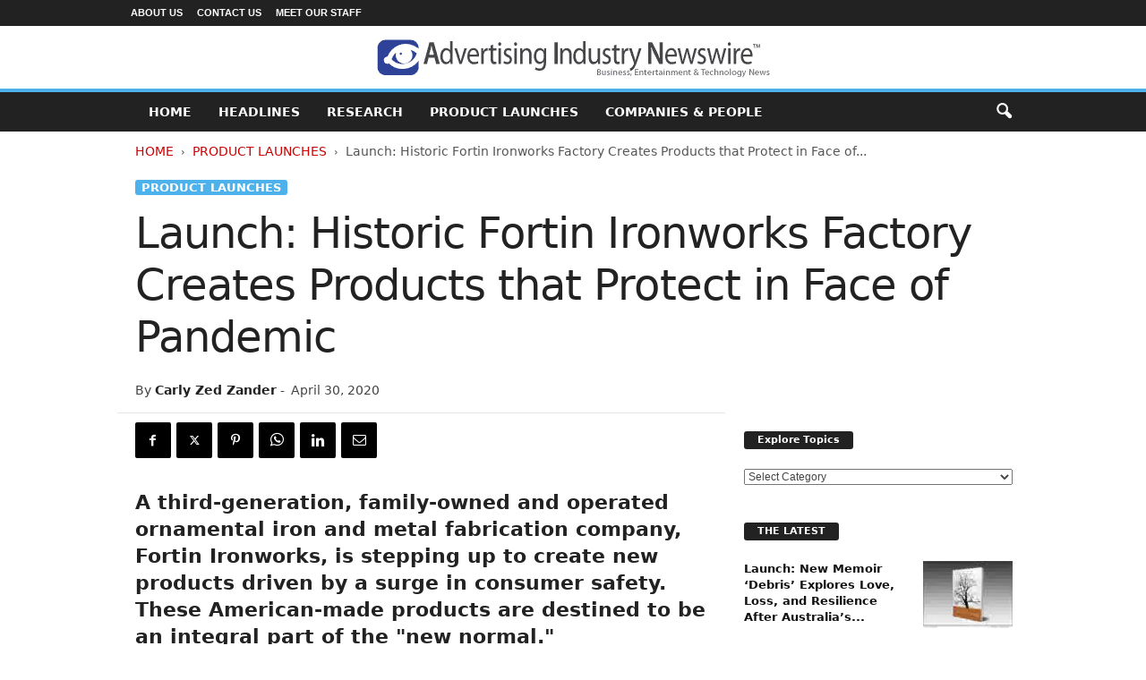

--- FILE ---
content_type: text/html; charset=UTF-8
request_url: https://advertisingindustrynewswire.com/launch-historic-fortin-ironworks-factory-creates-products-that-protect-in-face-of-pandemic/
body_size: 15635
content:
<!doctype html >
<!--[if IE 8]>    <html class="ie8" lang="en-US"> <![endif]-->
<!--[if IE 9]>    <html class="ie9" lang="en-US"> <![endif]-->
<!--[if gt IE 8]><!--> <html lang="en-US"> <!--<![endif]-->
<head>
    <title>Launch: Historic Fortin Ironworks Factory Creates Products that Protect in Face of Pandemic - Advertising Industry Newswire</title>
    <meta charset="UTF-8"/>
    <meta name="viewport" content="width=device-width, initial-scale=1.0">
    <link rel="pingback" href=""/>
    <meta name='robots' content='index, follow, max-image-preview:large, max-snippet:-1, max-video-preview:-1'/>

	<!-- This site is optimized with the Yoast SEO plugin v26.6 - https://yoast.com/wordpress/plugins/seo/ -->
	<link rel="canonical" href="https://advertisingindustrynewswire.com/launch-historic-fortin-ironworks-factory-creates-products-that-protect-in-face-of-pandemic/"/>
	<meta property="og:locale" content="en_US"/>
	<meta property="og:type" content="article"/>
	<meta property="og:title" content="Launch: Historic Fortin Ironworks Factory Creates Products that Protect in Face of Pandemic - Advertising Industry Newswire"/>
	<meta property="og:description" content="Product Launches: -- A third-generation, family-owned and operated ornamental iron and metal fabrication company, Fortin Ironworks, is stepping up to create new products driven by a surge in consumer safety. These American-made products are destined to be an integral part of the &quot;new normal.&quot;"/>
	<meta property="og:url" content="https://advertisingindustrynewswire.com/launch-historic-fortin-ironworks-factory-creates-products-that-protect-in-face-of-pandemic/"/>
	<meta property="og:site_name" content="Advertising Industry Newswire"/>
	<meta property="article:publisher" content="https://www.facebook.com/NeotropeNewsNetwork/"/>
	<meta property="article:author" content="https://www.facebook.com/NeotropeNewsNetwork/"/>
	<meta property="article:published_time" content="2020-04-30T19:20:17+00:00"/>
	<meta property="og:image" content="https://advertisingindustrynewswire.com/META/20-0430s2p-fortin-ironworks-696x522.jpg"/>
	<meta property="og:image:width" content="696"/>
	<meta property="og:image:height" content="522"/>
	<meta property="og:image:type" content="image/jpeg"/>
	<meta name="author" content="Carly Zed Zander"/>
	<meta name="twitter:card" content="summary_large_image"/>
	<meta name="twitter:creator" content="@neotropenews"/>
	<meta name="twitter:site" content="@neotropenews"/>
	<script type="application/ld+json" class="yoast-schema-graph">{"@context":"https://schema.org","@graph":[{"@type":"WebPage","@id":"https://advertisingindustrynewswire.com/launch-historic-fortin-ironworks-factory-creates-products-that-protect-in-face-of-pandemic/","url":"https://advertisingindustrynewswire.com/launch-historic-fortin-ironworks-factory-creates-products-that-protect-in-face-of-pandemic/","name":"Launch: Historic Fortin Ironworks Factory Creates Products that Protect in Face of Pandemic - Advertising Industry Newswire","isPartOf":{"@id":"https://advertisingindustrynewswire.com/#website"},"primaryImageOfPage":{"@id":"https://advertisingindustrynewswire.com/launch-historic-fortin-ironworks-factory-creates-products-that-protect-in-face-of-pandemic/#primaryimage"},"image":{"@id":"https://advertisingindustrynewswire.com/launch-historic-fortin-ironworks-factory-creates-products-that-protect-in-face-of-pandemic/#primaryimage"},"thumbnailUrl":"https://advertisingindustrynewswire.com/META/20-0430s2p-fortin-ironworks-696x522.jpg","datePublished":"2020-04-30T19:20:17+00:00","author":{"@id":"https://advertisingindustrynewswire.com/#/schema/person/ba7a72aa6a23b0994d501888d30ee4cd"},"breadcrumb":{"@id":"https://advertisingindustrynewswire.com/launch-historic-fortin-ironworks-factory-creates-products-that-protect-in-face-of-pandemic/#breadcrumb"},"inLanguage":"en-US","potentialAction":[{"@type":"ReadAction","target":["https://advertisingindustrynewswire.com/launch-historic-fortin-ironworks-factory-creates-products-that-protect-in-face-of-pandemic/"]}]},{"@type":"ImageObject","inLanguage":"en-US","@id":"https://advertisingindustrynewswire.com/launch-historic-fortin-ironworks-factory-creates-products-that-protect-in-face-of-pandemic/#primaryimage","url":"https://advertisingindustrynewswire.com/META/20-0430s2p-fortin-ironworks-696x522.jpg","contentUrl":"https://advertisingindustrynewswire.com/META/20-0430s2p-fortin-ironworks-696x522.jpg","width":696,"height":522},{"@type":"BreadcrumbList","@id":"https://advertisingindustrynewswire.com/launch-historic-fortin-ironworks-factory-creates-products-that-protect-in-face-of-pandemic/#breadcrumb","itemListElement":[{"@type":"ListItem","position":1,"name":"Home","item":"https://advertisingindustrynewswire.com/"},{"@type":"ListItem","position":2,"name":"Launch: Historic Fortin Ironworks Factory Creates Products that Protect in Face of Pandemic"}]},{"@type":"WebSite","@id":"https://advertisingindustrynewswire.com/#website","url":"https://advertisingindustrynewswire.com/","name":"Advertising Industry Newswire","description":"Advertising and Marketing News","potentialAction":[{"@type":"SearchAction","target":{"@type":"EntryPoint","urlTemplate":"https://advertisingindustrynewswire.com/?s={search_term_string}"},"query-input":{"@type":"PropertyValueSpecification","valueRequired":true,"valueName":"search_term_string"}}],"inLanguage":"en-US"},{"@type":"Person","@id":"https://advertisingindustrynewswire.com/#/schema/person/ba7a72aa6a23b0994d501888d30ee4cd","name":"Carly Zed Zander","image":{"@type":"ImageObject","inLanguage":"en-US","@id":"https://advertisingindustrynewswire.com/#/schema/person/image/","url":"https://advertisingindustrynewswire.com/META/carly-zander-256x256-96x96.jpg","contentUrl":"https://advertisingindustrynewswire.com/META/carly-zander-256x256-96x96.jpg","caption":"Carly Zed Zander"},"description":"Author Carly Zander has written for numerous publications including CrossMedia and Search Engine Intelligence, and in the music business for outfits like Neotrope® Records. She is a full-time content manager for the Neotrope® News Network.","sameAs":["https://AdvertisingIndustryNewswire.com","https://www.facebook.com/NeotropeNewsNetwork/","https://x.com/neotropenews"],"url":"https://advertisingindustrynewswire.com/author/carlyz/"}]}</script>
	<!-- / Yoast SEO plugin. -->


<style id='wp-img-auto-sizes-contain-inline-css' type='text/css'>img:is([sizes=auto i],[sizes^="auto," i]){contain-intrinsic-size:3000px 1500px}</style>
<style id='classic-theme-styles-inline-css' type='text/css'>.wp-block-button__link{color:#fff;background-color:#32373c;border-radius:9999px;box-shadow:none;text-decoration:none;padding:calc(.667em + 2px) calc(1.333em + 2px);font-size:1.125em}.wp-block-file__button{background:#32373c;color:#fff;text-decoration:none}</style>
<link rel='stylesheet' id='td-theme-css' href='https://advertisingindustrynewswire.com/wp-content/themes/Neotrope/style.css' type='text/css' media='all'/>
<style id='td-theme-inline-css' type='text/css'>@media (max-width:767px){.td-header-desktop-wrap{display:none}}@media (min-width:767px){.td-header-mobile-wrap{display:none}}</style>
<link rel='stylesheet' id='td-legacy-framework-front-style-css' href='https://advertisingindustrynewswire.com/wp-content/plugins/td-composer/legacy/Newsmag/assets/css/td_legacy_main.css' type='text/css' media='all'/>
<script type="text/javascript" src="https://advertisingindustrynewswire.com/wp-includes/js/jquery/jquery.min.js" id="jquery-core-js"></script>
<script type="text/javascript" src="https://advertisingindustrynewswire.com/wp-includes/js/jquery/jquery-migrate.min.js" id="jquery-migrate-js"></script>
<link rel="https://api.w.org/" href="https://advertisingindustrynewswire.com/wp-json/"/><link rel="alternate" title="JSON" type="application/json" href="https://advertisingindustrynewswire.com/wp-json/wp/v2/posts/6678"/>
<link rel='shortlink' href='https://advertisingindustrynewswire.com/?p=6678'/>

<!-- JS generated by theme -->

<script type="text/javascript" id="td-generated-header-js">var tdBlocksArray=[];function tdBlock(){this.id='';this.block_type=1;this.atts='';this.td_column_number='';this.td_current_page=1;this.post_count=0;this.found_posts=0;this.max_num_pages=0;this.td_filter_value='';this.is_ajax_running=false;this.td_user_action='';this.header_color='';this.ajax_pagination_infinite_stop='';}(function(){var htmlTag=document.getElementsByTagName("html")[0];if(navigator.userAgent.indexOf("MSIE 10.0")>-1){htmlTag.className+=' ie10';}if(!!navigator.userAgent.match(/Trident.*rv\:11\./)){htmlTag.className+=' ie11';}if(navigator.userAgent.indexOf("Edge")>-1){htmlTag.className+=' ieEdge';}if(/(iPad|iPhone|iPod)/g.test(navigator.userAgent)){htmlTag.className+=' td-md-is-ios';}var user_agent=navigator.userAgent.toLowerCase();if(user_agent.indexOf("android")>-1){htmlTag.className+=' td-md-is-android';}if(-1!==navigator.userAgent.indexOf('Mac OS X')){htmlTag.className+=' td-md-is-os-x';}if(/chrom(e|ium)/.test(navigator.userAgent.toLowerCase())){htmlTag.className+=' td-md-is-chrome';}if(-1!==navigator.userAgent.indexOf('Firefox')){htmlTag.className+=' td-md-is-firefox';}if(-1!==navigator.userAgent.indexOf('Safari')&&-1===navigator.userAgent.indexOf('Chrome')){htmlTag.className+=' td-md-is-safari';}if(-1!==navigator.userAgent.indexOf('IEMobile')){htmlTag.className+=' td-md-is-iemobile';}})();var tdLocalCache={};(function(){"use strict";tdLocalCache={data:{},remove:function(resource_id){delete tdLocalCache.data[resource_id];},exist:function(resource_id){return tdLocalCache.data.hasOwnProperty(resource_id)&&tdLocalCache.data[resource_id]!==null;},get:function(resource_id){return tdLocalCache.data[resource_id];},set:function(resource_id,cachedData){tdLocalCache.remove(resource_id);tdLocalCache.data[resource_id]=cachedData;}};})();var td_viewport_interval_list=[{"limitBottom":767,"sidebarWidth":251},{"limitBottom":1023,"sidebarWidth":339}];var tdc_is_installed="yes";var tdc_domain_active=false;var td_ajax_url="https:\/\/advertisingindustrynewswire.com\/wp-admin\/admin-ajax.php?td_theme_name=Newsmag&v=5.4.3.4";var td_get_template_directory_uri="https:\/\/advertisingindustrynewswire.com\/wp-content\/plugins\/td-composer\/legacy\/common";var tds_snap_menu="";var tds_logo_on_sticky="";var tds_header_style="8";var td_please_wait="Please wait...";var td_email_user_pass_incorrect="User or password incorrect!";var td_email_user_incorrect="Email or username incorrect!";var td_email_incorrect="Email incorrect!";var td_user_incorrect="Username incorrect!";var td_email_user_empty="Email or username empty!";var td_pass_empty="Pass empty!";var td_pass_pattern_incorrect="Invalid Pass Pattern!";var td_retype_pass_incorrect="Retyped Pass incorrect!";var tds_more_articles_on_post_enable="";var tds_more_articles_on_post_time_to_wait="";var tds_more_articles_on_post_pages_distance_from_top=0;var tds_captcha="";var tds_theme_color_site_wide="#4db2ec";var tds_smart_sidebar="";var tdThemeName="Newsmag";var tdThemeNameWl="Newsmag";var td_magnific_popup_translation_tPrev="Previous (Left arrow key)";var td_magnific_popup_translation_tNext="Next (Right arrow key)";var td_magnific_popup_translation_tCounter="%curr% of %total%";var td_magnific_popup_translation_ajax_tError="The content from %url% could not be loaded.";var td_magnific_popup_translation_image_tError="The image #%curr% could not be loaded.";var tdBlockNonce="568fd5d8f7";var tdMobileMenu="enabled";var tdMobileSearch="enabled";var tdDateNamesI18n={"month_names":["January","February","March","April","May","June","July","August","September","October","November","December"],"month_names_short":["Jan","Feb","Mar","Apr","May","Jun","Jul","Aug","Sep","Oct","Nov","Dec"],"day_names":["Sunday","Monday","Tuesday","Wednesday","Thursday","Friday","Saturday"],"day_names_short":["Sun","Mon","Tue","Wed","Thu","Fri","Sat"]};var td_deploy_mode="deploy";var td_ad_background_click_link="";var td_ad_background_click_target="";</script>


<!-- Header style compiled by theme -->

<style>.td-pb-row [class*="td-pb-span"],.td-pb-border-top,.page-template-page-title-sidebar-php .td-page-content>.wpb_row:first-child,.td-post-sharing,.td-post-content,.td-post-next-prev,.author-box-wrap,.td-comments-title-wrap,.comment-list,.comment-respond,.td-post-template-5 header,.td-container,.wpb_content_element,.wpb_column,.wpb_row,.white-menu .td-header-container .td-header-main-menu,.td-post-template-1 .td-post-content,.td-post-template-4 .td-post-sharing-top,.td-header-style-6 .td-header-header .td-make-full,#disqus_thread,.page-template-page-pagebuilder-title-php .td-page-content>.wpb_row:first-child,.td-footer-container:before{border-color:#fff}.td-top-border{border-color:#fff!important}.td-container-border:after,
    .td-next-prev-separator,
    .td-container .td-pb-row .wpb_column:before,
    .td-container-border:before,
    .td-main-content:before,
    .td-main-sidebar:before,
    .td-pb-row .td-pb-span4:nth-of-type(3):after,
    .td-pb-row .td-pb-span4:nth-last-of-type(3):after {background-color:#fff}@media (max-width:767px){.white-menu .td-header-main-menu{border-color:#fff}}.td-footer-container,.td-footer-container .td_module_mx3 .meta-info,.td-footer-container .td_module_14 .meta-info,.td-footer-container .td_module_mx1 .td-block14-border{background-color:#000}.td-footer-container .widget_calendar #today{background-color:transparent}</style>




<script type="application/ld+json">
    {
        "@context": "https://schema.org",
        "@type": "BreadcrumbList",
        "itemListElement": [
            {
                "@type": "ListItem",
                "position": 1,
                "item": {
                    "@type": "WebSite",
                    "@id": "https://advertisingindustrynewswire.com/",
                    "name": "Home"
                }
            },
            {
                "@type": "ListItem",
                "position": 2,
                    "item": {
                    "@type": "WebPage",
                    "@id": "https://advertisingindustrynewswire.com/news-product-launches/",
                    "name": "Product Launches"
                }
            }
            ,{
                "@type": "ListItem",
                "position": 3,
                    "item": {
                    "@type": "WebPage",
                    "@id": "https://advertisingindustrynewswire.com/launch-historic-fortin-ironworks-factory-creates-products-that-protect-in-face-of-pandemic/",
                    "name": "Launch: Historic Fortin Ironworks Factory Creates Products that Protect in Face of..."                                
                }
            }    
        ]
    }
</script>
		<style type="text/css" id="wp-custom-css">.entry-crumbs{margin-bottom:18px;font-size:14px;color:#555}.homeh1{font-size:20px;font-weight:700;text-align:center;border-bottom:1px #aaa solid;padding-bottom:24px}.td-post-content p a{text-decoration:underline!important}.entry-crumbs a:active{margin-bottom:18px;font-size:14px;color:#c00}.entry-crumbs a{margin-bottom:18px;font-size:14px;color:#c00;text-transform:uppercase}.td-tags{font-size:13px}.td-post-small-box{height:20px;line-height:24px;margin-bottom:5px}.td_module_mx2 .item-details{margin:0 20px 20px 20px;display:block;min-height:60px}.meta-info{font-size:14px;color:#444;line-height:21px;margin-top:21px;margin-bottom:21px}.td-category{font-size:13px}.entry-category{height:20px;line-height:24px;margin-bottom:5px}@media (min-width:1021px){.td-footer-container,.td-sub-footer-container.td-container{width:100%}.td-footer-container.td-container .td-pb-row,.td-sub-footer-container .td-pb-row{width:1021px;margin-left:auto;margin-right:auto}}@media (min-width:768px) and (max-width:1021px){.td-footer-container,.td-footer-container.td-container .td-pb-row,.td-sub-footer-container .td-pb-row{width:756px;margin-left:auto;margin-right:auto}.td-footer-container,.td-sub-footer-container.td-container{width:100%}}h4{font-size:14px;padding-bottom:1px}.td_block_3 .td-module-thumb .entry-thumb{border-bottom:2px solid gray}.td_block_4 .td-module-thumb .entry-thumb{border-bottom:2px solid gray}.td-post-content ul li{padding-bottom:10px;line-height:1.5em}.buttonn3{background-color:#9e1b32;border:none;color:#fff;padding:4px 8px 6px;text-align:center;text-decoration:none;font-size:13px}.homeh1{font-family:serif;font-weight:500;line-height:1.2em;text-align:left;padding:0 20px 20px 10px}.td_block_9 .td-post-author-name{display:none}.neo-center{text-align:center}.neobutnn{padding:4px;border:1px solid #aaa;background-color:#eee;color:#ccc}.sidebarky{text-align:center;padding:10px;border:1px solid #aaa;border-top:2px solid #333;background-color:#fefefe}</style>
			<style id="tdw-css-placeholder"></style><style id='global-styles-inline-css' type='text/css'>:root{--wp--preset--aspect-ratio--square:1;--wp--preset--aspect-ratio--4-3: 4/3;--wp--preset--aspect-ratio--3-4: 3/4;--wp--preset--aspect-ratio--3-2: 3/2;--wp--preset--aspect-ratio--2-3: 2/3;--wp--preset--aspect-ratio--16-9: 16/9;--wp--preset--aspect-ratio--9-16: 9/16;--wp--preset--color--black:#000;--wp--preset--color--cyan-bluish-gray:#abb8c3;--wp--preset--color--white:#fff;--wp--preset--color--pale-pink:#f78da7;--wp--preset--color--vivid-red:#cf2e2e;--wp--preset--color--luminous-vivid-orange:#ff6900;--wp--preset--color--luminous-vivid-amber:#fcb900;--wp--preset--color--light-green-cyan:#7bdcb5;--wp--preset--color--vivid-green-cyan:#00d084;--wp--preset--color--pale-cyan-blue:#8ed1fc;--wp--preset--color--vivid-cyan-blue:#0693e3;--wp--preset--color--vivid-purple:#9b51e0;--wp--preset--gradient--vivid-cyan-blue-to-vivid-purple:linear-gradient(135deg,#0693e3 0%,#9b51e0 100%);--wp--preset--gradient--light-green-cyan-to-vivid-green-cyan:linear-gradient(135deg,#7adcb4 0%,#00d082 100%);--wp--preset--gradient--luminous-vivid-amber-to-luminous-vivid-orange:linear-gradient(135deg,#fcb900 0%,#ff6900 100%);--wp--preset--gradient--luminous-vivid-orange-to-vivid-red:linear-gradient(135deg,#ff6900 0%,#cf2e2e 100%);--wp--preset--gradient--very-light-gray-to-cyan-bluish-gray:linear-gradient(135deg,#eee 0%,#a9b8c3 100%);--wp--preset--gradient--cool-to-warm-spectrum:linear-gradient(135deg,#4aeadc 0%,#9778d1 20%,#cf2aba 40%,#ee2c82 60%,#fb6962 80%,#fef84c 100%);--wp--preset--gradient--blush-light-purple:linear-gradient(135deg,#ffceec 0%,#9896f0 100%);--wp--preset--gradient--blush-bordeaux:linear-gradient(135deg,#fecda5 0%,#fe2d2d 50%,#6b003e 100%);--wp--preset--gradient--luminous-dusk:linear-gradient(135deg,#ffcb70 0%,#c751c0 50%,#4158d0 100%);--wp--preset--gradient--pale-ocean:linear-gradient(135deg,#fff5cb 0%,#b6e3d4 50%,#33a7b5 100%);--wp--preset--gradient--electric-grass:linear-gradient(135deg,#caf880 0%,#71ce7e 100%);--wp--preset--gradient--midnight:linear-gradient(135deg,#020381 0%,#2874fc 100%);--wp--preset--font-size--small:10px;--wp--preset--font-size--medium:20px;--wp--preset--font-size--large:30px;--wp--preset--font-size--x-large:42px;--wp--preset--font-size--regular:14px;--wp--preset--font-size--larger:48px;--wp--preset--spacing--20:.44rem;--wp--preset--spacing--30:.67rem;--wp--preset--spacing--40:1rem;--wp--preset--spacing--50:1.5rem;--wp--preset--spacing--60:2.25rem;--wp--preset--spacing--70:3.38rem;--wp--preset--spacing--80:5.06rem;--wp--preset--shadow--natural:6px 6px 9px rgba(0,0,0,.2);--wp--preset--shadow--deep:12px 12px 50px rgba(0,0,0,.4);--wp--preset--shadow--sharp:6px 6px 0 rgba(0,0,0,.2);--wp--preset--shadow--outlined:6px 6px 0 -3px #fff , 6px 6px #000;--wp--preset--shadow--crisp:6px 6px 0 #000}:where(.is-layout-flex){gap:.5em}:where(.is-layout-grid){gap:.5em}body .is-layout-flex{display:flex}.is-layout-flex{flex-wrap:wrap;align-items:center}.is-layout-flex > :is(*, div){margin:0}body .is-layout-grid{display:grid}.is-layout-grid > :is(*, div){margin:0}:where(.wp-block-columns.is-layout-flex){gap:2em}:where(.wp-block-columns.is-layout-grid){gap:2em}:where(.wp-block-post-template.is-layout-flex){gap:1.25em}:where(.wp-block-post-template.is-layout-grid){gap:1.25em}.has-black-color{color:var(--wp--preset--color--black)!important}.has-cyan-bluish-gray-color{color:var(--wp--preset--color--cyan-bluish-gray)!important}.has-white-color{color:var(--wp--preset--color--white)!important}.has-pale-pink-color{color:var(--wp--preset--color--pale-pink)!important}.has-vivid-red-color{color:var(--wp--preset--color--vivid-red)!important}.has-luminous-vivid-orange-color{color:var(--wp--preset--color--luminous-vivid-orange)!important}.has-luminous-vivid-amber-color{color:var(--wp--preset--color--luminous-vivid-amber)!important}.has-light-green-cyan-color{color:var(--wp--preset--color--light-green-cyan)!important}.has-vivid-green-cyan-color{color:var(--wp--preset--color--vivid-green-cyan)!important}.has-pale-cyan-blue-color{color:var(--wp--preset--color--pale-cyan-blue)!important}.has-vivid-cyan-blue-color{color:var(--wp--preset--color--vivid-cyan-blue)!important}.has-vivid-purple-color{color:var(--wp--preset--color--vivid-purple)!important}.has-black-background-color{background-color:var(--wp--preset--color--black)!important}.has-cyan-bluish-gray-background-color{background-color:var(--wp--preset--color--cyan-bluish-gray)!important}.has-white-background-color{background-color:var(--wp--preset--color--white)!important}.has-pale-pink-background-color{background-color:var(--wp--preset--color--pale-pink)!important}.has-vivid-red-background-color{background-color:var(--wp--preset--color--vivid-red)!important}.has-luminous-vivid-orange-background-color{background-color:var(--wp--preset--color--luminous-vivid-orange)!important}.has-luminous-vivid-amber-background-color{background-color:var(--wp--preset--color--luminous-vivid-amber)!important}.has-light-green-cyan-background-color{background-color:var(--wp--preset--color--light-green-cyan)!important}.has-vivid-green-cyan-background-color{background-color:var(--wp--preset--color--vivid-green-cyan)!important}.has-pale-cyan-blue-background-color{background-color:var(--wp--preset--color--pale-cyan-blue)!important}.has-vivid-cyan-blue-background-color{background-color:var(--wp--preset--color--vivid-cyan-blue)!important}.has-vivid-purple-background-color{background-color:var(--wp--preset--color--vivid-purple)!important}.has-black-border-color{border-color:var(--wp--preset--color--black)!important}.has-cyan-bluish-gray-border-color{border-color:var(--wp--preset--color--cyan-bluish-gray)!important}.has-white-border-color{border-color:var(--wp--preset--color--white)!important}.has-pale-pink-border-color{border-color:var(--wp--preset--color--pale-pink)!important}.has-vivid-red-border-color{border-color:var(--wp--preset--color--vivid-red)!important}.has-luminous-vivid-orange-border-color{border-color:var(--wp--preset--color--luminous-vivid-orange)!important}.has-luminous-vivid-amber-border-color{border-color:var(--wp--preset--color--luminous-vivid-amber)!important}.has-light-green-cyan-border-color{border-color:var(--wp--preset--color--light-green-cyan)!important}.has-vivid-green-cyan-border-color{border-color:var(--wp--preset--color--vivid-green-cyan)!important}.has-pale-cyan-blue-border-color{border-color:var(--wp--preset--color--pale-cyan-blue)!important}.has-vivid-cyan-blue-border-color{border-color:var(--wp--preset--color--vivid-cyan-blue)!important}.has-vivid-purple-border-color{border-color:var(--wp--preset--color--vivid-purple)!important}.has-vivid-cyan-blue-to-vivid-purple-gradient-background{background:var(--wp--preset--gradient--vivid-cyan-blue-to-vivid-purple)!important}.has-light-green-cyan-to-vivid-green-cyan-gradient-background{background:var(--wp--preset--gradient--light-green-cyan-to-vivid-green-cyan)!important}.has-luminous-vivid-amber-to-luminous-vivid-orange-gradient-background{background:var(--wp--preset--gradient--luminous-vivid-amber-to-luminous-vivid-orange)!important}.has-luminous-vivid-orange-to-vivid-red-gradient-background{background:var(--wp--preset--gradient--luminous-vivid-orange-to-vivid-red)!important}.has-very-light-gray-to-cyan-bluish-gray-gradient-background{background:var(--wp--preset--gradient--very-light-gray-to-cyan-bluish-gray)!important}.has-cool-to-warm-spectrum-gradient-background{background:var(--wp--preset--gradient--cool-to-warm-spectrum)!important}.has-blush-light-purple-gradient-background{background:var(--wp--preset--gradient--blush-light-purple)!important}.has-blush-bordeaux-gradient-background{background:var(--wp--preset--gradient--blush-bordeaux)!important}.has-luminous-dusk-gradient-background{background:var(--wp--preset--gradient--luminous-dusk)!important}.has-pale-ocean-gradient-background{background:var(--wp--preset--gradient--pale-ocean)!important}.has-electric-grass-gradient-background{background:var(--wp--preset--gradient--electric-grass)!important}.has-midnight-gradient-background{background:var(--wp--preset--gradient--midnight)!important}.has-small-font-size{font-size:var(--wp--preset--font-size--small)!important}.has-medium-font-size{font-size:var(--wp--preset--font-size--medium)!important}.has-large-font-size{font-size:var(--wp--preset--font-size--large)!important}.has-x-large-font-size{font-size:var(--wp--preset--font-size--x-large)!important}</style>
</head>

<body class="wp-singular post-template-default single single-post postid-6678 single-format-standard wp-theme-Neotrope launch-historic-fortin-ironworks-factory-creates-products-that-protect-in-face-of-pandemic global-block-template-1 single_template_2 white-grid td-full-layout" itemscope="itemscope" itemtype="https://schema.org/WebPage">

        <div class="td-scroll-up  td-hide-scroll-up-on-mob" style="display:none;"><i class="td-icon-menu-up"></i></div>

    
    <div class="td-menu-background"></div>
<div id="td-mobile-nav">
    <div class="td-mobile-container">
        <!-- mobile menu top section -->
        <div class="td-menu-socials-wrap">
            <!-- socials -->
            <div class="td-menu-socials">
                
        <span class="td-social-icon-wrap">
            <a target="_blank" href="https://www.facebook.com/NeotropeNewsNetwork/" title="Facebook">
                <i class="td-icon-font td-icon-facebook"></i>
                <span style="display: none">Facebook</span>
            </a>
        </span>
        <span class="td-social-icon-wrap">
            <a target="_blank" href="https://advertisingindustrynewswire.com/feed/" title="RSS">
                <i class="td-icon-font td-icon-rss"></i>
                <span style="display: none">RSS</span>
            </a>
        </span>
        <span class="td-social-icon-wrap">
            <a target="_blank" href="https://twitter.com/NeotropeNews" title="Twitter">
                <i class="td-icon-font td-icon-twitter"></i>
                <span style="display: none">Twitter</span>
            </a>
        </span>            </div>
            <!-- close button -->
            <div class="td-mobile-close">
                <span><i class="td-icon-close-mobile"></i></span>
            </div>
        </div>

        <!-- login section -->
        
        <!-- menu section -->
        <div class="td-mobile-content">
            <div class="menu-mainmenu-container"><ul id="menu-mainmenu" class="td-mobile-main-menu"><li id="menu-item-3471" class="menu-item menu-item-type-custom menu-item-object-custom menu-item-home menu-item-first menu-item-3471"><a href="http://advertisingindustrynewswire.com">HOME</a></li>
<li id="menu-item-4029" class="menu-item menu-item-type-taxonomy menu-item-object-category menu-item-4029"><a href="https://advertisingindustrynewswire.com/headlines/">Headlines</a></li>
<li id="menu-item-3472" class="menu-item menu-item-type-taxonomy menu-item-object-category menu-item-3472"><a href="https://advertisingindustrynewswire.com/market-research/">Research</a></li>
<li id="menu-item-3473" class="menu-item menu-item-type-taxonomy menu-item-object-category current-post-ancestor current-menu-parent current-post-parent menu-item-3473"><a href="https://advertisingindustrynewswire.com/news-product-launches/">Product Launches</a></li>
<li id="menu-item-4037" class="menu-item menu-item-type-taxonomy menu-item-object-category menu-item-4037"><a href="https://advertisingindustrynewswire.com/companies-and-people/">Companies &#038; People</a></li>
</ul></div>        </div>
    </div>

    <!-- register/login section -->
    </div>    <div class="td-search-background"></div>
<div class="td-search-wrap-mob">
	<div class="td-drop-down-search">
		<form method="get" class="td-search-form" action="https://advertisingindustrynewswire.com/">
			<!-- close button -->
			<div class="td-search-close">
				<span><i class="td-icon-close-mobile"></i></span>
			</div>
			<div role="search" class="td-search-input">
				<span>Search</span>
				<input id="td-header-search-mob" type="text" value="" name="s" autocomplete="off"/>
			</div>
		</form>
		<div id="td-aj-search-mob"></div>
	</div>
</div>

    <div id="td-outer-wrap">
    
        <div class="td-outer-container">
        
            <!--
Header style 8
-->
<div class="td-header-wrap td-header-style-8">
    <div class="td-top-menu-full">
        <div class="td-header-row td-header-top-menu td-make-full">
            
    <div class="td-top-bar-container top-bar-style-1">
        <div class="td-header-sp-top-menu">

    <div class="menu-top-container"><ul id="menu-tiptop" class="top-header-menu"><li id="menu-item-3470" class="menu-item menu-item-type-post_type menu-item-object-page menu-item-first td-menu-item td-normal-menu menu-item-3470"><a href="https://advertisingindustrynewswire.com/about-site/">About Us</a></li>
<li id="menu-item-3680" class="menu-item menu-item-type-post_type menu-item-object-page td-menu-item td-normal-menu menu-item-3680"><a href="https://advertisingindustrynewswire.com/contact/">Contact Us</a></li>
<li id="menu-item-3681" class="menu-item menu-item-type-post_type menu-item-object-page td-menu-item td-normal-menu menu-item-3681"><a href="https://advertisingindustrynewswire.com/meet-our-staff/">Meet Our Staff</a></li>
</ul></div></div>            </div>

        </div>
    </div>

    <div class="td-header-row td-header-header">
        <div class="td-header-sp-logo">
            		<a class="td-main-logo" href="https://advertisingindustrynewswire.com/">
			<img src="https://advertisingindustrynewswire.com/META/AIN-newswire-logo-440x44.png" alt="Advertising and Marketing News" title="Advertising and Marketing News" width="" height=""/>
			<span class="td-visual-hidden">Advertising Industry Newswire</span>
		</a>
		        </div>
    </div>

    <div class="td-header-menu-wrap">
        <div class="td-header-row td-header-border td-header-main-menu">
            <div class="td-make-full">
                <div id="td-header-menu" role="navigation">
        <div id="td-top-mobile-toggle"><span><i class="td-icon-font td-icon-mobile"></i></span></div>
        <div class="td-main-menu-logo td-logo-in-header">
                <a class="td-main-logo" href="https://advertisingindustrynewswire.com/">
            <img src="https://advertisingindustrynewswire.com/META/AIN-newswire-logo-440x44.png" alt="Advertising and Marketing News" title="Advertising and Marketing News" width="" height=""/>
        </a>
        </div>
    <div class="menu-mainmenu-container"><ul id="menu-mainmenu-1" class="sf-menu"><li class="menu-item menu-item-type-custom menu-item-object-custom menu-item-home menu-item-first td-menu-item td-normal-menu menu-item-3471"><a href="http://advertisingindustrynewswire.com">HOME</a></li>
<li class="menu-item menu-item-type-taxonomy menu-item-object-category td-menu-item td-normal-menu menu-item-4029"><a href="https://advertisingindustrynewswire.com/headlines/">Headlines</a></li>
<li class="menu-item menu-item-type-taxonomy menu-item-object-category td-menu-item td-normal-menu menu-item-3472"><a href="https://advertisingindustrynewswire.com/market-research/">Research</a></li>
<li class="menu-item menu-item-type-taxonomy menu-item-object-category current-post-ancestor current-menu-parent current-post-parent td-menu-item td-normal-menu menu-item-3473"><a href="https://advertisingindustrynewswire.com/news-product-launches/">Product Launches</a></li>
<li class="menu-item menu-item-type-taxonomy menu-item-object-category td-menu-item td-normal-menu menu-item-4037"><a href="https://advertisingindustrynewswire.com/companies-and-people/">Companies &#038; People</a></li>
</ul></div></div>

<div class="td-search-wrapper">
    <div id="td-top-search">
        <!-- Search -->
        <div class="header-search-wrap">
            <div class="dropdown header-search">
                <a id="td-header-search-button" href="#" role="button" aria-label="search icon" class="dropdown-toggle " data-toggle="dropdown"><i class="td-icon-search"></i></a>
                                <span id="td-header-search-button-mob" class="dropdown-toggle " data-toggle="dropdown"><i class="td-icon-search"></i></span>
                            </div>
        </div>
    </div>
</div>

<div class="header-search-wrap">
	<div class="dropdown header-search">
		<div class="td-drop-down-search">
			<form method="get" class="td-search-form" action="https://advertisingindustrynewswire.com/">
				<div role="search" class="td-head-form-search-wrap">
					<input class="needsclick" id="td-header-search" type="text" value="" name="s" autocomplete="off"/><input class="wpb_button wpb_btn-inverse btn" type="submit" id="td-header-search-top" value="Search"/>
				</div>
			</form>
			<div id="td-aj-search"></div>
		</div>
	</div>
</div>            </div>
        </div>
    </div>

    <div class="td-header-container">
        <div class="td-header-row">
            <div class="td-header-sp-rec">
                
<div class="td-header-ad-wrap  td-ad">
    

</div>            </div>
        </div>
    </div>
</div><div class="td-container td-post-template-2">
    <div class="td-container-border">
        <article id="post-6678" class="post-6678 post type-post status-publish format-standard has-post-thumbnail hentry category-featured category-news-product-launches tag-building-products tag-business tag-columbus-business tag-construction-and-building tag-custom-metalwork tag-environmental-health-and-safety tag-fortin-ironworks tag-manufacturing tag-metal-manufacturing tag-mining-and-metals tag-ohio-business" itemscope itemtype="https://schema.org/Article">
            <div class="td-pb-row">
                <div class="td-pb-span12">
                    <div class="td-post-header td-pb-padding-side">
                        <div class="entry-crumbs"><span><a title="" class="entry-crumb" href="https://advertisingindustrynewswire.com/">Home</a></span> <i class="td-icon-right td-bread-sep"></i> <span><a title="View all posts in Product Launches" class="entry-crumb" href="https://advertisingindustrynewswire.com/news-product-launches/">Product Launches</a></span> <i class="td-icon-right td-bread-sep td-bred-no-url-last"></i> <span class="td-bred-no-url-last">Launch: Historic Fortin Ironworks Factory Creates Products that Protect in Face of...</span></div>
                       

                        <header>
<ul class="td-category"><li class="entry-category"><a href="https://advertisingindustrynewswire.com/news-product-launches/">Product Launches</a></li></ul><h1 class="entry-title">Launch: Historic Fortin Ironworks Factory Creates Products that Protect in Face of Pandemic</h1>

                            

                            <div class="meta-info">

                                <div class="td-post-author-name"><div class="td-author-by">By</div> <a href="https://advertisingindustrynewswire.com/author/carlyz/">Carly Zed Zander</a><div class="td-author-line"> - </div> </div>                                <span class="td-post-date"><time class="entry-date updated td-module-date" datetime="2020-04-30T12:20:17-07:00">April 30, 2020</time></span>                                                                                                                            </div>
                        </header>
                    </div>
                </div>
            </div> <!-- /.td-pb-row -->

            <div class="td-pb-row">
                                            <div class="td-pb-span8 td-main-content" role="main">
                                <div class="td-ss-main-content">
                                    
        <div class="td-post-sharing-top td-pb-padding-side"><div id="td_social_sharing_article_top" class="td-post-sharing td-ps-dark-bg td-ps-notext td-post-sharing-style14 "><div class="td-post-sharing-visible"><a class="td-social-sharing-button td-social-sharing-button-js td-social-network td-social-facebook" href="https://www.facebook.com/sharer.php?u=https%3A%2F%2Fadvertisingindustrynewswire.com%2Flaunch-historic-fortin-ironworks-factory-creates-products-that-protect-in-face-of-pandemic%2F" title="Facebook"><div class="td-social-but-icon"><i class="td-icon-facebook"></i></div><div class="td-social-but-text">Facebook</div></a><a class="td-social-sharing-button td-social-sharing-button-js td-social-network td-social-twitter" href="https://twitter.com/intent/tweet?text=Launch%3A+Historic+Fortin+Ironworks+Factory+Creates+Products+that+Protect+in+Face+of+Pandemic&url=https%3A%2F%2Fadvertisingindustrynewswire.com%2Flaunch-historic-fortin-ironworks-factory-creates-products-that-protect-in-face-of-pandemic%2F&via=neotropenews" title="Twitter"><div class="td-social-but-icon"><i class="td-icon-twitter"></i></div><div class="td-social-but-text">Twitter</div></a><a class="td-social-sharing-button td-social-sharing-button-js td-social-network td-social-pinterest" href="https://pinterest.com/pin/create/button/?url=https://advertisingindustrynewswire.com/launch-historic-fortin-ironworks-factory-creates-products-that-protect-in-face-of-pandemic/&amp;media=https://advertisingindustrynewswire.com/META/20-0430s2p-fortin-ironworks-696x522.jpg&description=Launch%3A+Historic+Fortin+Ironworks+Factory+Creates+Products+that+Protect+in+Face+of+Pandemic" title="Pinterest"><div class="td-social-but-icon"><i class="td-icon-pinterest"></i></div><div class="td-social-but-text">Pinterest</div></a><a class="td-social-sharing-button td-social-sharing-button-js td-social-network td-social-whatsapp" href="https://api.whatsapp.com/send?text=Launch%3A+Historic+Fortin+Ironworks+Factory+Creates+Products+that+Protect+in+Face+of+Pandemic %0A%0A https://advertisingindustrynewswire.com/launch-historic-fortin-ironworks-factory-creates-products-that-protect-in-face-of-pandemic/" title="WhatsApp"><div class="td-social-but-icon"><i class="td-icon-whatsapp"></i></div><div class="td-social-but-text">WhatsApp</div></a><a class="td-social-sharing-button td-social-sharing-button-js td-social-network td-social-linkedin" href="https://www.linkedin.com/shareArticle?mini=true&url=https://advertisingindustrynewswire.com/launch-historic-fortin-ironworks-factory-creates-products-that-protect-in-face-of-pandemic/&title=Launch%3A+Historic+Fortin+Ironworks+Factory+Creates+Products+that+Protect+in+Face+of+Pandemic" title="Linkedin"><div class="td-social-but-icon"><i class="td-icon-linkedin"></i></div><div class="td-social-but-text">Linkedin</div></a><a class="td-social-sharing-button td-social-sharing-button-js td-social-network td-social-mail" href="mailto:?subject=Launch: Historic Fortin Ironworks Factory Creates Products that Protect in Face of Pandemic&body=https://advertisingindustrynewswire.com/launch-historic-fortin-ironworks-factory-creates-products-that-protect-in-face-of-pandemic/" title="Email"><div class="td-social-but-icon"><i class="td-icon-mail"></i></div><div class="td-social-but-text">Email</div></a></div><div class="td-social-sharing-hidden"><ul class="td-pulldown-filter-list"></ul><a class="td-social-sharing-button td-social-handler td-social-expand-tabs" href="#" data-block-uid="td_social_sharing_article_top" title="More">
                                    <div class="td-social-but-icon"><i class="td-icon-plus td-social-expand-tabs-icon"></i></div>
                                </a></div></div></div>

        <div class="td-post-content td-pb-padding-side">
            
            
<h3><strong>A third-generation, family-owned and operated ornamental iron and metal fabrication company, Fortin Ironworks, is stepping up to create new products driven by a surge in consumer safety. These American-made products are destined to be an integral part of the "new normal."</strong></h3>

<img width="696" height="522" src="https://www.send2press.com/wire/images/20-0430s2p-fortin-ironworks-696x522.jpg" class="attachment-post-thumbnail size-post-thumbnail wp-post-image" alt="Manufacturing products designed to keep people safe is not a new concept for Fortin Ironworks"/><p>A third-generation, family-owned and operated ornamental iron and metal fabrication company, Fortin Ironworks, is stepping up to create new products driven by a surge in consumer safety. These American-made products are destined to be an integral part of the "new normal." <br/>
<br/>
Manufacturing products designed to keep people safe is not a new concept for Fortin Ironworks. In fact, it's been doing it for nearly 75 years with specialized items such as decorative handrails, fencing and gates. But now with the recent COVID-19 pandemic, like so many other businesses, it's getting requests for new ways of doing things. <br/>
<br/>
"Our historic old company has been asked to produce more consumer safety products," Robert Fortin, product developer, says. "Specifically, 'new norm' products that will soon be popping up everywhere."<br/>
<br/>
Fortin Ironworks has now added foot pulls, touchless keys and mask brackets to its product lineup. The company is equipped with high-tech laser machines which can create beautifully engraved, custom pieces that not only look good, but can help businesses with branding and create that personal touch (or touchless) experience for individuals who enjoy artisan creations too. <br/>
<br/>
These new foot pulls and touchless keys are designed to limit the number of items that people have to touch on a daily basis. Foot pulls are easy to install, touchless keys are easy to use and eye-catching face mask brackets ensure that people are not just another face in the crowd. <br/>
<br/>
"We can engrave just about anything on these foot pulls, touchless keys and mask brackets from logos and names to school mascot images and many organizations are asking for that," Fortin says. <br/>
<br/>
Foot pulls are ideal for hospitals, schools, restaurants and factories - basically anywhere there are high numbers of people. <br/>
<br/>
"It's a new world out there and we plan to be part of it for years to come," Fortin says. "We want our consumers to move into the future with confidence and are committed to our mission to protect." <br/>
<br/>
Learn more about custom metal fabrication: https://www.fortinironworks.com/metal-fabrication/<br/>
<br/>
About Fortin Ironworks<br/>
<br/>
Founded in 1946, Fortin Ironworks got its start as a small iron repair shop. Today, it designs and manufactures local installation of all commercial and residential ironwork needs. Its staff of 40 is comprised of highly-skilled craftsmen, artisans, estimators, salesmen and installers and products are manufactured in its 56,000 square-foot facility. There's a 5,600-square foot show room too. <br/>
<br/>
For more information: https://www.fortinironworks.com/<br/>
<br/>
IMAGE LINKS FOR MEDIA:<br/>
[1] https://www.Send2Press.com/300dpi/20-0430s2p-fortin-foot-pull-300dpi.jpg <br/>
Photo Caption: Fortin Ironworks' Foot Pull can be easily customized. <br/>
<br/>
[2] https://www.Send2Press.com/300dpi/20-0430s2p-fortin-touchless-key-300dpi.jpg <br/>
Photo Caption: Fortin Ironworks' Touch Less Door Opener Key.<br/>
</p>

<p><strong>Related link: <a href="https://www.fortinironworks.com/" rel="nofollow noopener">https://www.fortinironworks.com/</a></strong></p>
<p>This version of news story was published on and is Copr. &copy; Advertising Industry Newswire&trade; (<a href="https://advertisingindustrynewswire.com/" rel="nofollow">AdvertisingIndustryNewswire.com</a>) - part of the Neotrope&#174; News Network, USA - all rights reserved. Information is believed accurate but is not guaranteed. For questions about the above news, contact the company/org/person noted in the text and NOT this website.</p>
        </div>


        <footer>
                        
            <div class="td-post-source-tags td-pb-padding-side">
                                <ul class="td-tags td-post-small-box clearfix"><li><span>TAGS</span></li><li><a href="https://advertisingindustrynewswire.com/tag/building-products/">Building Products</a></li><li><a href="https://advertisingindustrynewswire.com/tag/business/">Business</a></li><li><a href="https://advertisingindustrynewswire.com/tag/columbus-business/">Columbus Business</a></li><li><a href="https://advertisingindustrynewswire.com/tag/construction-and-building/">Construction and Building</a></li><li><a href="https://advertisingindustrynewswire.com/tag/custom-metalwork/">custom metalwork</a></li><li><a href="https://advertisingindustrynewswire.com/tag/environmental-health-and-safety/">environmental health and safety</a></li><li><a href="https://advertisingindustrynewswire.com/tag/fortin-ironworks/">Fortin Ironworks</a></li><li><a href="https://advertisingindustrynewswire.com/tag/manufacturing/">Manufacturing</a></li><li><a href="https://advertisingindustrynewswire.com/tag/metal-manufacturing/">metal manufacturing</a></li><li><a href="https://advertisingindustrynewswire.com/tag/mining-and-metals/">Mining and Metals</a></li><li><a href="https://advertisingindustrynewswire.com/tag/ohio-business/">Ohio Business</a></li></ul>                
                <strong>&nbsp; Views: 1,721 views </strong>
            </div>

            <div class="td-post-sharing-bottom td-pb-padding-side"><div id="td_social_sharing_article_bottom" class="td-post-sharing td-ps-dark-bg td-ps-notext td-post-sharing-style14 "><div class="td-post-sharing-visible"><div class="td-social-sharing-button td-social-sharing-button-js td-social-handler td-social-share-text">
                                        <div class="td-social-but-icon"><i class="td-icon-share"></i></div>
                                        <div class="td-social-but-text">Share</div>
                                    </div><a class="td-social-sharing-button td-social-sharing-button-js td-social-network td-social-facebook" href="https://www.facebook.com/sharer.php?u=https%3A%2F%2Fadvertisingindustrynewswire.com%2Flaunch-historic-fortin-ironworks-factory-creates-products-that-protect-in-face-of-pandemic%2F" title="Facebook"><div class="td-social-but-icon"><i class="td-icon-facebook"></i></div><div class="td-social-but-text">Facebook</div></a><a class="td-social-sharing-button td-social-sharing-button-js td-social-network td-social-twitter" href="https://twitter.com/intent/tweet?text=Launch%3A+Historic+Fortin+Ironworks+Factory+Creates+Products+that+Protect+in+Face+of+Pandemic&url=https%3A%2F%2Fadvertisingindustrynewswire.com%2Flaunch-historic-fortin-ironworks-factory-creates-products-that-protect-in-face-of-pandemic%2F&via=neotropenews" title="Twitter"><div class="td-social-but-icon"><i class="td-icon-twitter"></i></div><div class="td-social-but-text">Twitter</div></a><a class="td-social-sharing-button td-social-sharing-button-js td-social-network td-social-pinterest" href="https://pinterest.com/pin/create/button/?url=https://advertisingindustrynewswire.com/launch-historic-fortin-ironworks-factory-creates-products-that-protect-in-face-of-pandemic/&amp;media=https://advertisingindustrynewswire.com/META/20-0430s2p-fortin-ironworks-696x522.jpg&description=Launch%3A+Historic+Fortin+Ironworks+Factory+Creates+Products+that+Protect+in+Face+of+Pandemic" title="Pinterest"><div class="td-social-but-icon"><i class="td-icon-pinterest"></i></div><div class="td-social-but-text">Pinterest</div></a><a class="td-social-sharing-button td-social-sharing-button-js td-social-network td-social-whatsapp" href="https://api.whatsapp.com/send?text=Launch%3A+Historic+Fortin+Ironworks+Factory+Creates+Products+that+Protect+in+Face+of+Pandemic %0A%0A https://advertisingindustrynewswire.com/launch-historic-fortin-ironworks-factory-creates-products-that-protect-in-face-of-pandemic/" title="WhatsApp"><div class="td-social-but-icon"><i class="td-icon-whatsapp"></i></div><div class="td-social-but-text">WhatsApp</div></a><a class="td-social-sharing-button td-social-sharing-button-js td-social-network td-social-linkedin" href="https://www.linkedin.com/shareArticle?mini=true&url=https://advertisingindustrynewswire.com/launch-historic-fortin-ironworks-factory-creates-products-that-protect-in-face-of-pandemic/&title=Launch%3A+Historic+Fortin+Ironworks+Factory+Creates+Products+that+Protect+in+Face+of+Pandemic" title="Linkedin"><div class="td-social-but-icon"><i class="td-icon-linkedin"></i></div><div class="td-social-but-text">Linkedin</div></a><a class="td-social-sharing-button td-social-sharing-button-js td-social-network td-social-mail" href="mailto:?subject=Launch: Historic Fortin Ironworks Factory Creates Products that Protect in Face of Pandemic&body=https://advertisingindustrynewswire.com/launch-historic-fortin-ironworks-factory-creates-products-that-protect-in-face-of-pandemic/" title="Email"><div class="td-social-but-icon"><i class="td-icon-mail"></i></div><div class="td-social-but-text">Email</div></a></div><div class="td-social-sharing-hidden"><ul class="td-pulldown-filter-list"></ul><a class="td-social-sharing-button td-social-handler td-social-expand-tabs" href="#" data-block-uid="td_social_sharing_article_bottom" title="More">
                                    <div class="td-social-but-icon"><i class="td-icon-plus td-social-expand-tabs-icon"></i></div>
                                </a></div></div></div>
            <div class="author-box-wrap"><a href="https://advertisingindustrynewswire.com/author/carlyz/" aria-label="author-photo"><img alt='Carly Zed Zander' src='https://advertisingindustrynewswire.com/META/carly-zander-256x256-96x96.jpg' srcset='https://advertisingindustrynewswire.com/META/carly-zander-256x256-192x192.jpg 2x' class='avatar avatar-96 photo' height='96' width='96' decoding='async'/></a><div class="desc"><div class="td-author-name vcard author"><span class="fn"><a href="https://advertisingindustrynewswire.com/author/carlyz/">Carly Zed Zander</a></span></div><div class="td-author-url"><a href="https://AdvertisingIndustryNewswire.com">https://AdvertisingIndustryNewswire.com</a></div><div class="td-author-description">Author Carly Zander has written for numerous publications including CrossMedia and Search Engine Intelligence, and in the music business for outfits like Neotrope® Records. She is a full-time content manager for the Neotrope® News Network.</div><div class="td-author-social">
        <span class="td-social-icon-wrap">
            <a target="_blank" href="https://www.facebook.com/NeotropeNewsNetwork/" title="Facebook">
                <i class="td-icon-font td-icon-facebook"></i>
                <span style="display: none">Facebook</span>
            </a>
        </span>
        <span class="td-social-icon-wrap">
            <a target="_blank" href="https://twitter.com/neotropenews" title="Twitter">
                <i class="td-icon-font td-icon-twitter"></i>
                <span style="display: none">Twitter</span>
            </a>
        </span></div><div class="clearfix"></div></div></div>	        <span class="td-page-meta" itemprop="author" itemscope itemtype="https://schema.org/Person"><meta itemprop="name" content="Carly Zed Zander"><meta itemprop="url" content="https://advertisingindustrynewswire.com/author/carlyz/"></span><meta itemprop="datePublished" content="2020-04-30T12:20:17-07:00"><meta itemprop="dateModified" content="2020-04-30T12:20:17-07:00"><meta itemscope itemprop="mainEntityOfPage" itemType="https://schema.org/WebPage" itemid="https://advertisingindustrynewswire.com/launch-historic-fortin-ironworks-factory-creates-products-that-protect-in-face-of-pandemic/"/><span class="td-page-meta" itemprop="publisher" itemscope itemtype="https://schema.org/Organization"><span class="td-page-meta" itemprop="logo" itemscope itemtype="https://schema.org/ImageObject"><meta itemprop="url" content="https://advertisingindustrynewswire.com/META/AIN-newswire-logo-440x44.png"></span><meta itemprop="name" content="Advertising Industry Newswire"></span><meta itemprop="headline " content="Launch: Historic Fortin Ironworks Factory Creates Products that Protect in Face of Pandemic"><span class="td-page-meta" itemprop="image" itemscope itemtype="https://schema.org/ImageObject"><meta itemprop="url" content="https://advertisingindustrynewswire.com/META/20-0430s2p-fortin-ironworks-696x522.jpg"><meta itemprop="width" content="696"><meta itemprop="height" content="522"></span>        </footer>

    
                                </div>
                            </div>
                            <div class="td-pb-span4 td-main-sidebar td-pb-border-top" role="complementary">
                                <div class="td-ss-main-sidebar">
                                    <aside class="td_block_template_1 widget widget_categories"><h4 class="block-title"><span>Explore Topics</span></h4><form action="https://advertisingindustrynewswire.com" method="get"><label class="screen-reader-text" for="cat">Explore Topics</label><select name='cat' id='cat' class='postform'>
	<option value='-1'>Select Category</option>
	<option class="level-0" value="4">Advertising Industry News</option>
	<option class="level-0" value="5">Advertising Services</option>
	<option class="level-0" value="6">Agencies</option>
	<option class="level-0" value="7">Alliances</option>
	<option class="level-0" value="9">ARTICLES</option>
	<option class="level-0" value="10">Articles: Advertising Industry</option>
	<option class="level-0" value="11">Articles: Marketing Management</option>
	<option class="level-0" value="12">Articles: The PR Business</option>
	<option class="level-0" value="13">Articles: TV Advertising</option>
	<option class="level-0" value="15">Automotive Marketing</option>
	<option class="level-0" value="17">Books + eMedia</option>
	<option class="level-0" value="18">Branding</option>
	<option class="level-0" value="1540">Companies and People</option>
	<option class="level-0" value="19">Content Marketing</option>
	<option class="level-0" value="21">Direct Marketing</option>
	<option class="level-0" value="22">eMarketing</option>
	<option class="level-0" value="24">Entertainment</option>
	<option class="level-0" value="25">Event Marketing</option>
	<option class="level-0" value="26">Featured</option>
	<option class="level-0" value="27">Financial Services Marketing</option>
	<option class="level-0" value="28">Fitness Marketing</option>
	<option class="level-0" value="29">Food Marketing</option>
	<option class="level-0" value="30">Green Marketing</option>
	<option class="level-0" value="31">Headlines</option>
	<option class="level-0" value="32">Healthcare Marketing</option>
	<option class="level-0" value="33">Hospitality Marketing</option>
	<option class="level-0" value="34">Industry Awards</option>
	<option class="level-0" value="35">Industry News</option>
	<option class="level-0" value="37">Investor Relations</option>
	<option class="level-0" value="38">Latino Marketing</option>
	<option class="level-0" value="39">Lead Generation</option>
	<option class="level-0" value="40">Legal Issues</option>
	<option class="level-0" value="41">Market Research</option>
	<option class="level-0" value="42">Marketing Software</option>
	<option class="level-0" value="43">Media Buying</option>
	<option class="level-0" value="44">Mobile and Wireless</option>
	<option class="level-0" value="45">Non-Profit and Causes</option>
	<option class="level-0" value="46">Offbeat Marketing</option>
	<option class="level-0" value="47">Outdoor Advertising</option>
	<option class="level-0" value="48">Packaging</option>
	<option class="level-0" value="49">Pharma Marketing</option>
	<option class="level-0" value="50">Political Marketing</option>
	<option class="level-0" value="51">PR Business</option>
	<option class="level-0" value="52">Print Advertising</option>
	<option class="level-0" value="53">Product Launches</option>
	<option class="level-0" value="54">Promotional Products</option>
	<option class="level-0" value="55">Real Estate Marketing</option>
	<option class="level-0" value="56">Retail Business</option>
	<option class="level-0" value="57">Seminars and Trade Shows</option>
	<option class="level-0" value="58">Shows and Events</option>
	<option class="level-0" value="59">Social Media Marketing</option>
	<option class="level-0" value="60">Sponsorships</option>
	<option class="level-0" value="61">Sports Marketing</option>
	<option class="level-0" value="62">Staff &amp; Career</option>
	<option class="level-0" value="64">Travel Marketing</option>
	<option class="level-0" value="65">TV and Radio</option>
	<option class="level-0" value="66">Video Marketing</option>
	<option class="level-0" value="67">Webinars</option>
	<option class="level-0" value="68">Websites</option>
</select>
</form><script type="text/javascript">
/* <![CDATA[ */

( ( dropdownId ) => {
	const dropdown = document.getElementById( dropdownId );
	function onSelectChange() {
		setTimeout( () => {
			if ( 'escape' === dropdown.dataset.lastkey ) {
				return;
			}
			if ( dropdown.value && parseInt( dropdown.value ) > 0 && dropdown instanceof HTMLSelectElement ) {
				dropdown.parentElement.submit();
			}
		}, 250 );
	}
	function onKeyUp( event ) {
		if ( 'Escape' === event.key ) {
			dropdown.dataset.lastkey = 'escape';
		} else {
			delete dropdown.dataset.lastkey;
		}
	}
	function onClick() {
		delete dropdown.dataset.lastkey;
	}
	dropdown.addEventListener( 'keyup', onKeyUp );
	dropdown.addEventListener( 'click', onClick );
	dropdown.addEventListener( 'change', onSelectChange );
})( "cat" );

//# sourceURL=WP_Widget_Categories%3A%3Awidget
/* ]]> */
</script>
</aside><div class="td_block_wrap td_block_8 td_block_widget tdi_3 td-pb-border-top td_block_template_1" data-td-block-uid="tdi_3"><script>var block_tdi_3=new tdBlock();block_tdi_3.id="tdi_3";block_tdi_3.atts='{"custom_title":"THE LATEST","custom_url":"","header_text_color":"#","header_color":"#","border_top":"","color_preset":"","post_ids":"-6678","category_id":"","category_ids":"","tag_slug":"","autors_id":"","installed_post_types":"","sort":"","limit":"5","offset":"","td_ajax_filter_type":"","td_ajax_filter_ids":"","td_filter_default_txt":"All","td_ajax_preloading":"","ajax_pagination":"","ajax_pagination_infinite_stop":"","class":"td_block_widget tdi_3","block_type":"td_block_8","separator":"","title_tag":"","block_template_id":"","m7_tl":"","m7_title_tag":"","open_in_new_window":"","show_modified_date":"","video_popup":"","video_rec":"","video_rec_title":"","show_vid_t":"block","el_class":"","f_header_font_header":"","f_header_font_title":"Block header","f_header_font_settings":"","f_header_font_family":"","f_header_font_size":"","f_header_font_line_height":"","f_header_font_style":"","f_header_font_weight":"","f_header_font_transform":"","f_header_font_spacing":"","f_header_":"","f_ajax_font_title":"Ajax categories","f_ajax_font_settings":"","f_ajax_font_family":"","f_ajax_font_size":"","f_ajax_font_line_height":"","f_ajax_font_style":"","f_ajax_font_weight":"","f_ajax_font_transform":"","f_ajax_font_spacing":"","f_ajax_":"","f_more_font_title":"Load more button","f_more_font_settings":"","f_more_font_family":"","f_more_font_size":"","f_more_font_line_height":"","f_more_font_style":"","f_more_font_weight":"","f_more_font_transform":"","f_more_font_spacing":"","f_more_":"","m7f_title_font_header":"","m7f_title_font_title":"Article title","m7f_title_font_settings":"","m7f_title_font_family":"","m7f_title_font_size":"","m7f_title_font_line_height":"","m7f_title_font_style":"","m7f_title_font_weight":"","m7f_title_font_transform":"","m7f_title_font_spacing":"","m7f_title_":"","m7f_cat_font_title":"Article category tag","m7f_cat_font_settings":"","m7f_cat_font_family":"","m7f_cat_font_size":"","m7f_cat_font_line_height":"","m7f_cat_font_style":"","m7f_cat_font_weight":"","m7f_cat_font_transform":"","m7f_cat_font_spacing":"","m7f_cat_":"","m7f_meta_font_title":"Article meta info","m7f_meta_font_settings":"","m7f_meta_font_family":"","m7f_meta_font_size":"","m7f_meta_font_line_height":"","m7f_meta_font_style":"","m7f_meta_font_weight":"","m7f_meta_font_transform":"","m7f_meta_font_spacing":"","m7f_meta_":"","css":"","tdc_css":"","td_column_number":1,"ajax_pagination_next_prev_swipe":"","tdc_css_class":"tdi_3","tdc_css_class_style":"tdi_3_rand_style"}';block_tdi_3.td_column_number="1";block_tdi_3.block_type="td_block_8";block_tdi_3.post_count="5";block_tdi_3.found_posts="2553";block_tdi_3.header_color="#";block_tdi_3.ajax_pagination_infinite_stop="";block_tdi_3.max_num_pages="511";tdBlocksArray.push(block_tdi_3);</script><h4 class="block-title"><span class="td-pulldown-size">THE LATEST</span></h4><div id=tdi_3 class="td_block_inner">

	<div class="td-block-span12">

        <div class="td_module_7 td_module_wrap td-animation-stack td-cpt-post">
            <div class="td-module-thumb"><a href="https://advertisingindustrynewswire.com/launch-new-memoir-debris-explores-love-loss-and-resilience-after-australias-black-summer-bushfires/" rel="bookmark" class="td-image-wrap " title="Launch: New Memoir &#8216;Debris&#8217; Explores Love, Loss, and Resilience After Australia&#8217;s Black Summer Bushfires"><img width="100" height="75" class="entry-thumb" src="https://advertisingindustrynewswire.com/META/26-0120-s2p-debris-book-800x600-100x75.jpg" srcset="https://advertisingindustrynewswire.com/META/26-0120-s2p-debris-book-800x600-100x75.jpg 100w, https://advertisingindustrynewswire.com/META/26-0120-s2p-debris-book-800x600-768x576.jpg 768w, https://advertisingindustrynewswire.com/META/26-0120-s2p-debris-book-800x600-180x135.jpg 180w, https://advertisingindustrynewswire.com/META/26-0120-s2p-debris-book-800x600-238x178.jpg 238w, https://advertisingindustrynewswire.com/META/26-0120-s2p-debris-book-800x600.jpg 800w" sizes="(max-width: 100px) 100vw, 100px" alt="" title="Launch: New Memoir &#8216;Debris&#8217; Explores Love, Loss, and Resilience After Australia&#8217;s Black Summer Bushfires"/></a></div>
        <div class="item-details">

            <h3 class="entry-title td-module-title"><a href="https://advertisingindustrynewswire.com/launch-new-memoir-debris-explores-love-loss-and-resilience-after-australias-black-summer-bushfires/" rel="bookmark" title="Launch: New Memoir &#8216;Debris&#8217; Explores Love, Loss, and Resilience After Australia&#8217;s Black Summer Bushfires">Launch: New Memoir &#8216;Debris&#8217; Explores Love, Loss, and Resilience After Australia&#8217;s...</a></h3>
            <div class="meta-info">
                                                                <span class="td-post-date"><time class="entry-date updated td-module-date" datetime="2026-01-19T13:38:46-08:00">January 19, 2026</time></span>                            </div>

        </div>

        </div>

        
	</div> <!-- ./td-block-span12 -->

	<div class="td-block-span12">

        <div class="td_module_7 td_module_wrap td-animation-stack td-cpt-post">
            <div class="td-module-thumb"><a href="https://advertisingindustrynewswire.com/launch-new-memoir-a-veterans-wake-up-call-ending-the-broken-bargain-of-the-american-dream/" rel="bookmark" class="td-image-wrap " title="Launch: New Memoir: A Veteran&#8217;s Wake-Up Call &#8211; Ending the Broken Bargain of The American Dream"><img width="100" height="75" class="entry-thumb" src="https://advertisingindustrynewswire.com/META/26-0114-s2p-llpdontkill-800x600-100x75.jpg" srcset="https://advertisingindustrynewswire.com/META/26-0114-s2p-llpdontkill-800x600-100x75.jpg 100w, https://advertisingindustrynewswire.com/META/26-0114-s2p-llpdontkill-800x600-768x576.jpg 768w, https://advertisingindustrynewswire.com/META/26-0114-s2p-llpdontkill-800x600-180x135.jpg 180w, https://advertisingindustrynewswire.com/META/26-0114-s2p-llpdontkill-800x600-238x178.jpg 238w, https://advertisingindustrynewswire.com/META/26-0114-s2p-llpdontkill-800x600.jpg 800w" sizes="(max-width: 100px) 100vw, 100px" alt="" title="Launch: New Memoir: A Veteran&#8217;s Wake-Up Call &#8211; Ending the Broken Bargain of The American Dream"/></a></div>
        <div class="item-details">

            <h3 class="entry-title td-module-title"><a href="https://advertisingindustrynewswire.com/launch-new-memoir-a-veterans-wake-up-call-ending-the-broken-bargain-of-the-american-dream/" rel="bookmark" title="Launch: New Memoir: A Veteran&#8217;s Wake-Up Call &#8211; Ending the Broken Bargain of The American Dream">Launch: New Memoir: A Veteran&#8217;s Wake-Up Call &#8211; Ending the Broken...</a></h3>
            <div class="meta-info">
                                                                <span class="td-post-date"><time class="entry-date updated td-module-date" datetime="2026-01-14T04:00:07-08:00">January 14, 2026</time></span>                            </div>

        </div>

        </div>

        
	</div> <!-- ./td-block-span12 -->

	<div class="td-block-span12">

        <div class="td_module_7 td_module_wrap td-animation-stack td-cpt-post">
            <div class="td-module-thumb"><a href="https://advertisingindustrynewswire.com/launch-new-book-from-palm-beach-glitz-to-miami-grit-karen-sovens-once-upon-a-time-in-palm-beach-reinvents-the-american-dream/" rel="bookmark" class="td-image-wrap " title="Launch: NEW BOOK: From Palm Beach Glitz to Miami Grit: Karen Soven&#8217;s &#8216;Once Upon A Time In Palm Beach&#8217; Reinvents the American Dream"><img width="100" height="75" class="entry-thumb" src="https://advertisingindustrynewswire.com/META/25-1223-s2p-llp-palmbeach-800x600-100x75.jpg" srcset="https://advertisingindustrynewswire.com/META/25-1223-s2p-llp-palmbeach-800x600-100x75.jpg 100w, https://advertisingindustrynewswire.com/META/25-1223-s2p-llp-palmbeach-800x600-768x576.jpg 768w, https://advertisingindustrynewswire.com/META/25-1223-s2p-llp-palmbeach-800x600-180x135.jpg 180w, https://advertisingindustrynewswire.com/META/25-1223-s2p-llp-palmbeach-800x600-238x178.jpg 238w, https://advertisingindustrynewswire.com/META/25-1223-s2p-llp-palmbeach-800x600.jpg 800w" sizes="(max-width: 100px) 100vw, 100px" alt="" title="Launch: NEW BOOK: From Palm Beach Glitz to Miami Grit: Karen Soven&#8217;s &#8216;Once Upon A Time In Palm Beach&#8217; Reinvents the American Dream"/></a></div>
        <div class="item-details">

            <h3 class="entry-title td-module-title"><a href="https://advertisingindustrynewswire.com/launch-new-book-from-palm-beach-glitz-to-miami-grit-karen-sovens-once-upon-a-time-in-palm-beach-reinvents-the-american-dream/" rel="bookmark" title="Launch: NEW BOOK: From Palm Beach Glitz to Miami Grit: Karen Soven&#8217;s &#8216;Once Upon A Time In Palm Beach&#8217; Reinvents the American Dream">Launch: NEW BOOK: From Palm Beach Glitz to Miami Grit: Karen...</a></h3>
            <div class="meta-info">
                                                                <span class="td-post-date"><time class="entry-date updated td-module-date" datetime="2025-12-23T04:00:46-08:00">December 23, 2025</time></span>                            </div>

        </div>

        </div>

        
	</div> <!-- ./td-block-span12 -->

	<div class="td-block-span12">

        <div class="td_module_7 td_module_wrap td-animation-stack td-cpt-post">
            <div class="td-module-thumb"><a href="https://advertisingindustrynewswire.com/launch-indie-film-what-if-the-future-looked-back-at-us-a-new-sci-fi-project-explores-gender-power-and-perspective/" rel="bookmark" class="td-image-wrap " title="Launch: INDIE FILM: What If the Future Looked Back at Us? A New Sci-Fi Project Explores Gender, Power, and Perspective"><img width="100" height="75" class="entry-thumb" src="https://advertisingindustrynewswire.com/META/25-1219-s2p-Galaxy360-boo-800x600-100x75.jpg" srcset="https://advertisingindustrynewswire.com/META/25-1219-s2p-Galaxy360-boo-800x600-100x75.jpg 100w, https://advertisingindustrynewswire.com/META/25-1219-s2p-Galaxy360-boo-800x600-768x576.jpg 768w, https://advertisingindustrynewswire.com/META/25-1219-s2p-Galaxy360-boo-800x600-180x135.jpg 180w, https://advertisingindustrynewswire.com/META/25-1219-s2p-Galaxy360-boo-800x600-238x178.jpg 238w, https://advertisingindustrynewswire.com/META/25-1219-s2p-Galaxy360-boo-800x600.jpg 800w" sizes="(max-width: 100px) 100vw, 100px" alt="" title="Launch: INDIE FILM: What If the Future Looked Back at Us? A New Sci-Fi Project Explores Gender, Power, and Perspective"/></a></div>
        <div class="item-details">

            <h3 class="entry-title td-module-title"><a href="https://advertisingindustrynewswire.com/launch-indie-film-what-if-the-future-looked-back-at-us-a-new-sci-fi-project-explores-gender-power-and-perspective/" rel="bookmark" title="Launch: INDIE FILM: What If the Future Looked Back at Us? A New Sci-Fi Project Explores Gender, Power, and Perspective">Launch: INDIE FILM: What If the Future Looked Back at Us?...</a></h3>
            <div class="meta-info">
                                                                <span class="td-post-date"><time class="entry-date updated td-module-date" datetime="2025-12-19T13:15:13-08:00">December 19, 2025</time></span>                            </div>

        </div>

        </div>

        
	</div> <!-- ./td-block-span12 -->

	<div class="td-block-span12">

        <div class="td_module_7 td_module_wrap td-animation-stack td-cpt-post">
            <div class="td-module-thumb"><a href="https://advertisingindustrynewswire.com/launch-viewtech-borescopes-launches-its-new-triple-camera-borescope-for-broader-visual-coverage/" rel="bookmark" class="td-image-wrap " title="Launch: ViewTech Borescopes Launches Its New Triple-Camera Borescope for Broader Visual Coverage"><img width="100" height="75" class="entry-thumb" src="https://advertisingindustrynewswire.com/META/25-1219-s2p-viewtech-800x600-100x75.jpg" srcset="https://advertisingindustrynewswire.com/META/25-1219-s2p-viewtech-800x600-100x75.jpg 100w, https://advertisingindustrynewswire.com/META/25-1219-s2p-viewtech-800x600-768x576.jpg 768w, https://advertisingindustrynewswire.com/META/25-1219-s2p-viewtech-800x600-180x135.jpg 180w, https://advertisingindustrynewswire.com/META/25-1219-s2p-viewtech-800x600-238x178.jpg 238w, https://advertisingindustrynewswire.com/META/25-1219-s2p-viewtech-800x600.jpg 800w" sizes="(max-width: 100px) 100vw, 100px" alt="" title="Launch: ViewTech Borescopes Launches Its New Triple-Camera Borescope for Broader Visual Coverage"/></a></div>
        <div class="item-details">

            <h3 class="entry-title td-module-title"><a href="https://advertisingindustrynewswire.com/launch-viewtech-borescopes-launches-its-new-triple-camera-borescope-for-broader-visual-coverage/" rel="bookmark" title="Launch: ViewTech Borescopes Launches Its New Triple-Camera Borescope for Broader Visual Coverage">Launch: ViewTech Borescopes Launches Its New Triple-Camera Borescope for Broader Visual...</a></h3>
            <div class="meta-info">
                                                                <span class="td-post-date"><time class="entry-date updated td-module-date" datetime="2025-12-19T05:00:26-08:00">December 19, 2025</time></span>                            </div>

        </div>

        </div>

        
	</div> <!-- ./td-block-span12 --></div></div> <!-- ./block -->                                </div>
                            </div>
                                    </div> <!-- /.td-pb-row -->
        </article> <!-- /.post -->
    </div>
</div> <!-- /.td-container -->

    <!-- Instagram -->
    

    <!-- Footer -->
    <div class="td-footer-container td-container">

	<div class="td-pb-row">
		<div class="td-pb-span12">
					</div>
	</div>

	<div class="td-pb-row">
		<div class="td-pb-span12 td-footer-full">
			<div class="td-footer-info td-pb-padding-side"><div class="footer-logo-wrap"><a href="https://advertisingindustrynewswire.com/"><img src="https://advertisingindustrynewswire.com/META/AIN-newswire-logo-rev-300x30.png" alt="Advertising and Marketing News" title="Advertising and Marketing News" width="" height=""/></a></div><div class="footer-text-wrap">Advertising Industry Newswire™ (AIN) is a an online news magazine, part of the NEOTROPE® News Network, based in California, USA. Established in 2004, AIN covers advertising and marketing news, product launches, research, and more.</div><div class="footer-social-wrap td-social-style2">
        <span class="td-social-icon-wrap">
            <a target="_blank" href="https://www.facebook.com/NeotropeNewsNetwork/" title="Facebook">
                <i class="td-icon-font td-icon-facebook"></i>
                <span style="display: none">Facebook</span>
            </a>
        </span>
        <span class="td-social-icon-wrap">
            <a target="_blank" href="https://advertisingindustrynewswire.com/feed/" title="RSS">
                <i class="td-icon-font td-icon-rss"></i>
                <span style="display: none">RSS</span>
            </a>
        </span>
        <span class="td-social-icon-wrap">
            <a target="_blank" href="https://twitter.com/NeotropeNews" title="Twitter">
                <i class="td-icon-font td-icon-twitter"></i>
                <span style="display: none">Twitter</span>
            </a>
        </span></div></div>		</div>
		<div class="td-pb-span12">
					</div>
	</div>
</div>

    <!-- Sub Footer -->
        <div class="td-sub-footer-container td-container td-container-border ">
        <div class="td-pb-row">
            <div class="td-pb-span8 td-sub-footer-menu">
                <div class="td-pb-padding-side">
                    <div class="menu-tiptop-container"><ul id="menu-tiptop-1" class="td-subfooter-menu"><li class="menu-item menu-item-type-post_type menu-item-object-page menu-item-first td-menu-item td-normal-menu menu-item-3470"><a href="https://advertisingindustrynewswire.com/about-site/">About Us</a></li>
<li class="menu-item menu-item-type-post_type menu-item-object-page td-menu-item td-normal-menu menu-item-3680"><a href="https://advertisingindustrynewswire.com/contact/">Contact Us</a></li>
<li class="menu-item menu-item-type-post_type menu-item-object-page td-menu-item td-normal-menu menu-item-3681"><a href="https://advertisingindustrynewswire.com/meet-our-staff/">Meet Our Staff</a></li>
</ul></div>                </div>
            </div>

            <div class="td-pb-span4 td-sub-footer-copy">
                <div class="td-pb-padding-side">
                    Copr. © 2004-2017 NEOTROPE®                </div>
            </div>
        </div>
    </div>
    </div><!--close td-outer-container-->
</div><!--close td-outer-wrap-->

<script type="speculationrules">
{"prefetch":[{"source":"document","where":{"and":[{"href_matches":"/*"},{"not":{"href_matches":["/wp-*.php","/wp-admin/*","/META/*","/wp-content/*","/wp-content/plugins/*","/wp-content/themes/Neotrope/*","/*\\?(.+)"]}},{"not":{"selector_matches":"a[rel~=\"nofollow\"]"}},{"not":{"selector_matches":".no-prefetch, .no-prefetch a"}}]},"eagerness":"conservative"}]}
</script>


    <!--

        Theme: Newsmag by tagDiv.com 2025
        Version: 5.4.3.4 (rara)
        Deploy mode: deploy
        
        uid: 69711e0dd6f4a
    -->

    
<!-- Custom css from theme panel -->
<style type="text/css" media="screen">.td-header-style-8 .td-header-sp-logo{margin-top:14px;margin-bottom:12px}</style>

<script type="text/javascript" src="https://advertisingindustrynewswire.com/wp-content/plugins/td-composer/legacy/Newsmag/js/tagdiv_theme.min.js" id="td-site-min-js"></script>

<!-- JS generated by theme -->

<script type="text/javascript" id="td-generated-footer-js"></script>


<script>var td_res_context_registered_atts=[];</script>

</body>
</html>